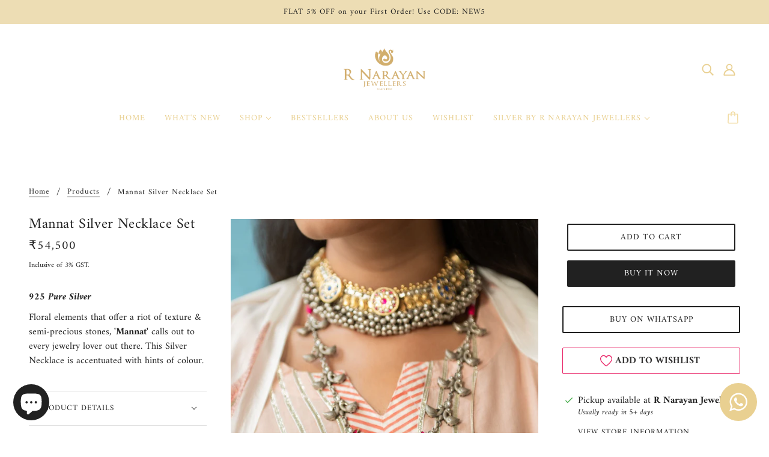

--- FILE ---
content_type: application/javascript;charset=utf-8
request_url: https://wooview.io/store/wooview/core.js?shop=r-narayan-jewellers.myshopify.com
body_size: 3480
content:
 var wooview_install = true; var wv = { baseUrl: "https://wooview.io/20204", imageBaseUrl: "https://images.wooview.io", testBaseUrl: "https://test.wooview.io/v1", dataKey: "3cf362300f8d475fb76e4839a100399f", versionNumber:"1.4.4", getTokenCount : 0 }; var wr = {},ww = {},wp = {},ws = {},cf = {},apt = {},luckydraw={},cz ={}; wv.wishConfig={ type: 2, labelPosition: 2, deviation: 0, wishButtonTxt: "My Wishlist", wishButtonColor: "#e81e63", buttonTxt: "ADD TO WISHLIST", buttonTxtAfter: "ADDED TO WISHLIST", buttonColorBefore: "#e81e63", buttonColorAfter: "#e81e63", displayCollect: 0, openTheme: 1, openSubscribe: 0, openWishTitle: "Remind me about my Wishlist", openWishDesc: `Receive updates about your Wishlist contents via email`, openWishInputTxt: "Enter your email", subscribedSuccessTxt: "Congratulations, your subscription was successful!", subscribedErrorTxt: "Oops, something went wrong! Could you please try again?", openPaid: 1, openPaidTitle: ``, redirected: 1, groupProduct: 1, regardingPrivacy: `We will send you an email when your Wishlist products have interesting updates to help save you time and money. Your email will not be shared with anyone else.`, sectionTitle: `WISHLIST`, wishlistShare: `SHARE`, gotoWishlistPage: `Go to wishlist page`, saveMyWishlist: `SAVE MY WISHLIST`, wishlistFavorites: `FAVORITES`, addToCart: `Add to cart`, noDataWasQueried: `No data was queried`, addToCartSuccessfully: `Add to cart successfully!`, failedToAddCart: `Failed to add to shopping cart!`, selectProduct: `Please select product.`, productSoldOut: `Product is already sold out`, noProductsOnWishlist: `There are no products on the wish list`, actionWasSuccessful: `The action was successful!`, shareYourFriends: `Share this with your friends`, myName: `My name`, friendEmailAddresses: `Input your friend email address here`, shareLink: `Link`, emailContent: `Email content`, inputYourMessage: `Input your message here (optional)`, emailSend: `Send`, enterYourName: `Enter your name correctly`, sendSuccessfully: `Send successfully!`, failedToSend: `Failed to send, please try again!` }; var wooview_html=document.createElement("div"); wooview_html.className="wooview"; wooview_html.innerHTML="<div id='global_html'><style> :root { --ww-theme-color:#e81e63 ; } .wooview{width:100%}</style><!--woowishlist--><div class='ww-list-section wooview-base woowishlist_section wooview_section' data-url='https://r-narayan-jewellers.myshopify.com' data-limit='0'></div><!--end woowishlist--><div class='wooview-base wooview_section' > <div class='wv-media'> </div></div></div>"; document.body.appendChild(wooview_html);function getPx() {return "https://wooview.io/s/assets/";}var load_wooview = {css: function(path){var head = document.getElementsByTagName('head')[0];var link = document.createElement('link');link.href = path;link.rel = 'stylesheet';link.type = 'text/css';head.appendChild(link);},js: function(src, async,callback) {var head = document.getElementsByTagName("head")[0];var script = document.createElement("script");script.type = 'text/javascript';if(async){script.async = true;}script.src = src;head.appendChild(script);if (document.all) {script.onreadystatechange = function() {var state = this.readyState;if (state === 'loaded' || state === 'complete') {if(callback){callback();}}}} else {script.onload = function() {if(callback){callback();}}}}};var prefix = getPx();load_wooview.css(prefix+"wooview.min.css?v=1.4.4");load_wooview.js(prefix+"jquery-3.1.1.min.js?v=1.4.4",true,function () {load_wooview.js(prefix+"wooview.core.min.js?v=1.4.4",true);});